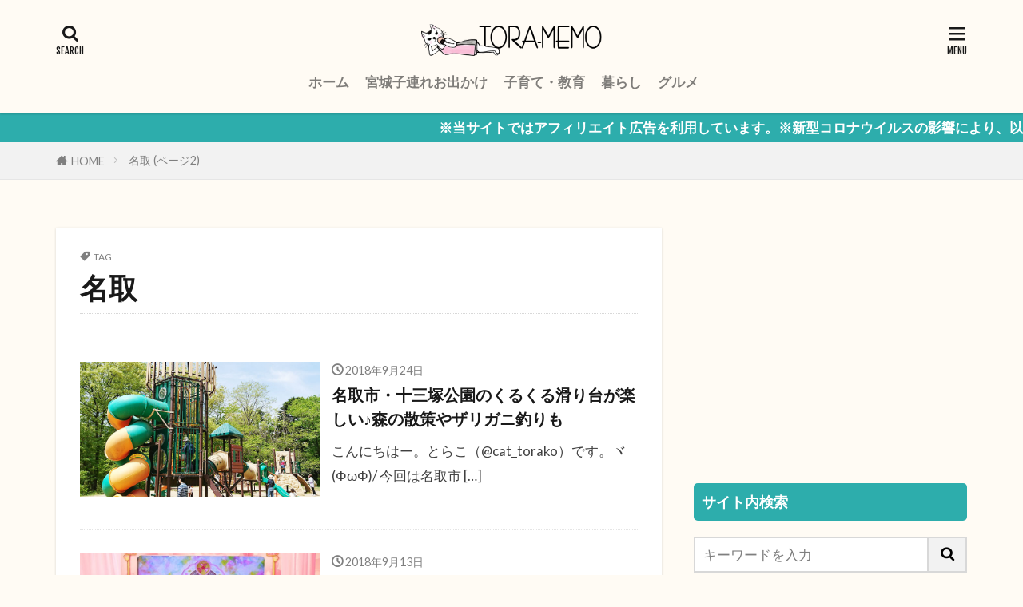

--- FILE ---
content_type: text/html; charset=UTF-8
request_url: https://tora-memo.com/tag/%E5%90%8D%E5%8F%96/page/2
body_size: 17701
content:

<!DOCTYPE html>

<html dir="ltr" lang="ja" prefix="og: https://ogp.me/ns#" prefix="og: http://ogp.me/ns#" class="t-html 
t-middle t-large-pc">

<head prefix="og: http://ogp.me/ns# fb: http://ogp.me/ns/fb# article: http://ogp.me/ns/article#">
<meta charset="UTF-8">
<title>名取 - TORA-MEMOとらめも - Page 2</title>

		<!-- All in One SEO 4.6.9.1 - aioseo.com -->
		<meta name="description" content="- Page 2" />
		<meta name="robots" content="noindex, nofollow, max-image-preview:large" />
		<link rel="canonical" href="https://tora-memo.com/tag/%e5%90%8d%e5%8f%96" />
		<link rel="prev" href="https://tora-memo.com/tag/%E5%90%8D%E5%8F%96" />
		<meta name="generator" content="All in One SEO (AIOSEO) 4.6.9.1" />
		<script type="application/ld+json" class="aioseo-schema">
			{"@context":"https:\/\/schema.org","@graph":[{"@type":"BreadcrumbList","@id":"https:\/\/tora-memo.com\/tag\/%E5%90%8D%E5%8F%96\/page\/2#breadcrumblist","itemListElement":[{"@type":"ListItem","@id":"https:\/\/tora-memo.com\/#listItem","position":1,"name":"\u5bb6","item":"https:\/\/tora-memo.com\/","nextItem":"https:\/\/tora-memo.com\/tag\/%e5%90%8d%e5%8f%96#listItem"},{"@type":"ListItem","@id":"https:\/\/tora-memo.com\/tag\/%e5%90%8d%e5%8f%96#listItem","position":2,"name":"\u540d\u53d6","previousItem":"https:\/\/tora-memo.com\/#listItem"}]},{"@type":"CollectionPage","@id":"https:\/\/tora-memo.com\/tag\/%E5%90%8D%E5%8F%96\/page\/2#collectionpage","url":"https:\/\/tora-memo.com\/tag\/%E5%90%8D%E5%8F%96\/page\/2","name":"\u540d\u53d6 - TORA-MEMO\u3068\u3089\u3081\u3082 - Page 2","description":"- Page 2","inLanguage":"ja","isPartOf":{"@id":"https:\/\/tora-memo.com\/#website"},"breadcrumb":{"@id":"https:\/\/tora-memo.com\/tag\/%E5%90%8D%E5%8F%96\/page\/2#breadcrumblist"}},{"@type":"Organization","@id":"https:\/\/tora-memo.com\/#organization","name":"TORA-MEMO\u3068\u3089\u3081\u3082","description":"\u30a2\u30e9\u30d5\u30a9\u30fc\u4e3b\u5a66\u304c\u66ae\u3089\u3057\u3084\u5b50\u80b2\u3066\u306b\u5f79\u7acb\u3064\u60c5\u5831\u3092\u304a\u5c4a\u3051|\u5bae\u57ce\u30fb\u4ed9\u5357\u304a\u3067\u304b\u3051","url":"https:\/\/tora-memo.com\/"},{"@type":"WebSite","@id":"https:\/\/tora-memo.com\/#website","url":"https:\/\/tora-memo.com\/","name":"TORA-MEMO\u3068\u3089\u3081\u3082","description":"\u30a2\u30e9\u30d5\u30a9\u30fc\u4e3b\u5a66\u304c\u66ae\u3089\u3057\u3084\u5b50\u80b2\u3066\u306b\u5f79\u7acb\u3064\u60c5\u5831\u3092\u304a\u5c4a\u3051|\u5bae\u57ce\u30fb\u4ed9\u5357\u304a\u3067\u304b\u3051","inLanguage":"ja","publisher":{"@id":"https:\/\/tora-memo.com\/#organization"}}]}
		</script>
		<!-- All in One SEO -->

		<!-- This site uses the Google Analytics by MonsterInsights plugin v9.11.1 - Using Analytics tracking - https://www.monsterinsights.com/ -->
							<script src="//www.googletagmanager.com/gtag/js?id=G-2Y8JXEB570"  data-cfasync="false" data-wpfc-render="false" type="text/javascript" async></script>
			<script data-cfasync="false" data-wpfc-render="false" type="text/javascript">
				var mi_version = '9.11.1';
				var mi_track_user = true;
				var mi_no_track_reason = '';
								var MonsterInsightsDefaultLocations = {"page_location":"https:\/\/tora-memo.com\/tag\/%E5%90%8D%E5%8F%96\/page\/2\/"};
								if ( typeof MonsterInsightsPrivacyGuardFilter === 'function' ) {
					var MonsterInsightsLocations = (typeof MonsterInsightsExcludeQuery === 'object') ? MonsterInsightsPrivacyGuardFilter( MonsterInsightsExcludeQuery ) : MonsterInsightsPrivacyGuardFilter( MonsterInsightsDefaultLocations );
				} else {
					var MonsterInsightsLocations = (typeof MonsterInsightsExcludeQuery === 'object') ? MonsterInsightsExcludeQuery : MonsterInsightsDefaultLocations;
				}

								var disableStrs = [
										'ga-disable-G-2Y8JXEB570',
									];

				/* Function to detect opted out users */
				function __gtagTrackerIsOptedOut() {
					for (var index = 0; index < disableStrs.length; index++) {
						if (document.cookie.indexOf(disableStrs[index] + '=true') > -1) {
							return true;
						}
					}

					return false;
				}

				/* Disable tracking if the opt-out cookie exists. */
				if (__gtagTrackerIsOptedOut()) {
					for (var index = 0; index < disableStrs.length; index++) {
						window[disableStrs[index]] = true;
					}
				}

				/* Opt-out function */
				function __gtagTrackerOptout() {
					for (var index = 0; index < disableStrs.length; index++) {
						document.cookie = disableStrs[index] + '=true; expires=Thu, 31 Dec 2099 23:59:59 UTC; path=/';
						window[disableStrs[index]] = true;
					}
				}

				if ('undefined' === typeof gaOptout) {
					function gaOptout() {
						__gtagTrackerOptout();
					}
				}
								window.dataLayer = window.dataLayer || [];

				window.MonsterInsightsDualTracker = {
					helpers: {},
					trackers: {},
				};
				if (mi_track_user) {
					function __gtagDataLayer() {
						dataLayer.push(arguments);
					}

					function __gtagTracker(type, name, parameters) {
						if (!parameters) {
							parameters = {};
						}

						if (parameters.send_to) {
							__gtagDataLayer.apply(null, arguments);
							return;
						}

						if (type === 'event') {
														parameters.send_to = monsterinsights_frontend.v4_id;
							var hookName = name;
							if (typeof parameters['event_category'] !== 'undefined') {
								hookName = parameters['event_category'] + ':' + name;
							}

							if (typeof MonsterInsightsDualTracker.trackers[hookName] !== 'undefined') {
								MonsterInsightsDualTracker.trackers[hookName](parameters);
							} else {
								__gtagDataLayer('event', name, parameters);
							}
							
						} else {
							__gtagDataLayer.apply(null, arguments);
						}
					}

					__gtagTracker('js', new Date());
					__gtagTracker('set', {
						'developer_id.dZGIzZG': true,
											});
					if ( MonsterInsightsLocations.page_location ) {
						__gtagTracker('set', MonsterInsightsLocations);
					}
										__gtagTracker('config', 'G-2Y8JXEB570', {"forceSSL":"true","link_attribution":"true"} );
										window.gtag = __gtagTracker;										(function () {
						/* https://developers.google.com/analytics/devguides/collection/analyticsjs/ */
						/* ga and __gaTracker compatibility shim. */
						var noopfn = function () {
							return null;
						};
						var newtracker = function () {
							return new Tracker();
						};
						var Tracker = function () {
							return null;
						};
						var p = Tracker.prototype;
						p.get = noopfn;
						p.set = noopfn;
						p.send = function () {
							var args = Array.prototype.slice.call(arguments);
							args.unshift('send');
							__gaTracker.apply(null, args);
						};
						var __gaTracker = function () {
							var len = arguments.length;
							if (len === 0) {
								return;
							}
							var f = arguments[len - 1];
							if (typeof f !== 'object' || f === null || typeof f.hitCallback !== 'function') {
								if ('send' === arguments[0]) {
									var hitConverted, hitObject = false, action;
									if ('event' === arguments[1]) {
										if ('undefined' !== typeof arguments[3]) {
											hitObject = {
												'eventAction': arguments[3],
												'eventCategory': arguments[2],
												'eventLabel': arguments[4],
												'value': arguments[5] ? arguments[5] : 1,
											}
										}
									}
									if ('pageview' === arguments[1]) {
										if ('undefined' !== typeof arguments[2]) {
											hitObject = {
												'eventAction': 'page_view',
												'page_path': arguments[2],
											}
										}
									}
									if (typeof arguments[2] === 'object') {
										hitObject = arguments[2];
									}
									if (typeof arguments[5] === 'object') {
										Object.assign(hitObject, arguments[5]);
									}
									if ('undefined' !== typeof arguments[1].hitType) {
										hitObject = arguments[1];
										if ('pageview' === hitObject.hitType) {
											hitObject.eventAction = 'page_view';
										}
									}
									if (hitObject) {
										action = 'timing' === arguments[1].hitType ? 'timing_complete' : hitObject.eventAction;
										hitConverted = mapArgs(hitObject);
										__gtagTracker('event', action, hitConverted);
									}
								}
								return;
							}

							function mapArgs(args) {
								var arg, hit = {};
								var gaMap = {
									'eventCategory': 'event_category',
									'eventAction': 'event_action',
									'eventLabel': 'event_label',
									'eventValue': 'event_value',
									'nonInteraction': 'non_interaction',
									'timingCategory': 'event_category',
									'timingVar': 'name',
									'timingValue': 'value',
									'timingLabel': 'event_label',
									'page': 'page_path',
									'location': 'page_location',
									'title': 'page_title',
									'referrer' : 'page_referrer',
								};
								for (arg in args) {
																		if (!(!args.hasOwnProperty(arg) || !gaMap.hasOwnProperty(arg))) {
										hit[gaMap[arg]] = args[arg];
									} else {
										hit[arg] = args[arg];
									}
								}
								return hit;
							}

							try {
								f.hitCallback();
							} catch (ex) {
							}
						};
						__gaTracker.create = newtracker;
						__gaTracker.getByName = newtracker;
						__gaTracker.getAll = function () {
							return [];
						};
						__gaTracker.remove = noopfn;
						__gaTracker.loaded = true;
						window['__gaTracker'] = __gaTracker;
					})();
									} else {
										console.log("");
					(function () {
						function __gtagTracker() {
							return null;
						}

						window['__gtagTracker'] = __gtagTracker;
						window['gtag'] = __gtagTracker;
					})();
									}
			</script>
							<!-- / Google Analytics by MonsterInsights -->
		<link rel='stylesheet' id='dashicons-css'  href='https://tora-memo.com/wp-includes/css/dashicons.min.css?ver=5.8.12' type='text/css' media='all' />
<link rel='stylesheet' id='thickbox-css'  href='https://tora-memo.com/wp-includes/js/thickbox/thickbox.css?ver=5.8.12' type='text/css' media='all' />
<link rel='stylesheet' id='wp-block-library-css'  href='https://tora-memo.com/wp-includes/css/dist/block-library/style.min.css?ver=5.8.12' type='text/css' media='all' />
<style id='rinkerg-gutenberg-rinker-style-inline-css' type='text/css'>
.wp-block-create-block-block{background-color:#21759b;color:#fff;padding:2px}

</style>
<link rel='stylesheet' id='yyi_rinker_stylesheet-css'  href='https://tora-memo.com/wp-content/plugins/yyi-rinker/css/style.css?v=1.11.1&#038;ver=5.8.12' type='text/css' media='all' />
<script src='https://tora-memo.com/wp-includes/js/jquery/jquery.min.js?ver=3.6.0' id='jquery-core-js'></script>
<script src='https://tora-memo.com/wp-includes/js/jquery/jquery-migrate.min.js?ver=3.3.2' id='jquery-migrate-js'></script>
<script src='https://tora-memo.com/wp-content/plugins/google-analytics-for-wordpress/assets/js/frontend-gtag.js?ver=9.11.1' id='monsterinsights-frontend-script-js'></script>
<script data-cfasync="false" data-wpfc-render="false" type="text/javascript" id='monsterinsights-frontend-script-js-extra'>/* <![CDATA[ */
var monsterinsights_frontend = {"js_events_tracking":"true","download_extensions":"doc,pdf,ppt,zip,xls,docx,pptx,xlsx","inbound_paths":"[{\"path\":\"\\\/go\\\/\",\"label\":\"affiliate\"},{\"path\":\"\\\/recommend\\\/\",\"label\":\"affiliate\"}]","home_url":"https:\/\/tora-memo.com","hash_tracking":"false","v4_id":"G-2Y8JXEB570"};/* ]]> */
</script>
<script src='https://tora-memo.com/wp-content/plugins/yyi-rinker/js/event-tracking.js?v=1.11.1' id='yyi_rinker_event_tracking_script-js'></script>
<link rel="https://api.w.org/" href="https://tora-memo.com/wp-json/" /><link rel="alternate" type="application/json" href="https://tora-memo.com/wp-json/wp/v2/tags/44" /><script type="text/javascript" language="javascript">
    var vc_pid = "886161021";
</script><script type="text/javascript" src="//aml.valuecommerce.com/vcdal.js" async></script><style>
.yyi-rinker-images {
    display: flex;
    justify-content: center;
    align-items: center;
    position: relative;

}
div.yyi-rinker-image img.yyi-rinker-main-img.hidden {
    display: none;
}

.yyi-rinker-images-arrow {
    cursor: pointer;
    position: absolute;
    top: 50%;
    display: block;
    margin-top: -11px;
    opacity: 0.6;
    width: 22px;
}

.yyi-rinker-images-arrow-left{
    left: -10px;
}
.yyi-rinker-images-arrow-right{
    right: -10px;
}

.yyi-rinker-images-arrow-left.hidden {
    display: none;
}

.yyi-rinker-images-arrow-right.hidden {
    display: none;
}
div.yyi-rinker-contents.yyi-rinker-design-tate  div.yyi-rinker-box{
    flex-direction: column;
}

div.yyi-rinker-contents.yyi-rinker-design-slim div.yyi-rinker-box .yyi-rinker-links {
    flex-direction: column;
}

div.yyi-rinker-contents.yyi-rinker-design-slim div.yyi-rinker-info {
    width: 100%;
}

div.yyi-rinker-contents.yyi-rinker-design-slim .yyi-rinker-title {
    text-align: center;
}

div.yyi-rinker-contents.yyi-rinker-design-slim .yyi-rinker-links {
    text-align: center;
}
div.yyi-rinker-contents.yyi-rinker-design-slim .yyi-rinker-image {
    margin: auto;
}

div.yyi-rinker-contents.yyi-rinker-design-slim div.yyi-rinker-info ul.yyi-rinker-links li {
	align-self: stretch;
}
div.yyi-rinker-contents.yyi-rinker-design-slim div.yyi-rinker-box div.yyi-rinker-info {
	padding: 0;
}
div.yyi-rinker-contents.yyi-rinker-design-slim div.yyi-rinker-box {
	flex-direction: column;
	padding: 14px 5px 0;
}

.yyi-rinker-design-slim div.yyi-rinker-box div.yyi-rinker-info {
	text-align: center;
}

.yyi-rinker-design-slim div.price-box span.price {
	display: block;
}

div.yyi-rinker-contents.yyi-rinker-design-slim div.yyi-rinker-info div.yyi-rinker-title a{
	font-size:16px;
}

div.yyi-rinker-contents.yyi-rinker-design-slim ul.yyi-rinker-links li.amazonkindlelink:before,  div.yyi-rinker-contents.yyi-rinker-design-slim ul.yyi-rinker-links li.amazonlink:before,  div.yyi-rinker-contents.yyi-rinker-design-slim ul.yyi-rinker-links li.rakutenlink:before, div.yyi-rinker-contents.yyi-rinker-design-slim ul.yyi-rinker-links li.yahoolink:before, div.yyi-rinker-contents.yyi-rinker-design-slim ul.yyi-rinker-links li.mercarilink:before {
	font-size:12px;
}

div.yyi-rinker-contents.yyi-rinker-design-slim ul.yyi-rinker-links li a {
	font-size: 13px;
}
.entry-content ul.yyi-rinker-links li {
	padding: 0;
}

div.yyi-rinker-contents .yyi-rinker-attention.attention_desing_right_ribbon {
    width: 89px;
    height: 91px;
    position: absolute;
    top: -1px;
    right: -1px;
    left: auto;
    overflow: hidden;
}

div.yyi-rinker-contents .yyi-rinker-attention.attention_desing_right_ribbon span {
    display: inline-block;
    width: 146px;
    position: absolute;
    padding: 4px 0;
    left: -13px;
    top: 12px;
    text-align: center;
    font-size: 12px;
    line-height: 24px;
    -webkit-transform: rotate(45deg);
    transform: rotate(45deg);
    box-shadow: 0 1px 3px rgba(0, 0, 0, 0.2);
}

div.yyi-rinker-contents .yyi-rinker-attention.attention_desing_right_ribbon {
    background: none;
}
.yyi-rinker-attention.attention_desing_right_ribbon .yyi-rinker-attention-after,
.yyi-rinker-attention.attention_desing_right_ribbon .yyi-rinker-attention-before{
display:none;
}
div.yyi-rinker-use-right_ribbon div.yyi-rinker-title {
    margin-right: 2rem;
}

				</style><link rel="alternate" type="application/rss+xml" title="TORA-MEMOとらめも &raquo; フィード" href="https://tora-memo.com/feed" />
<link rel="alternate" type="application/rss+xml" title="TORA-MEMOとらめも &raquo; コメントフィード" href="https://tora-memo.com/comments/feed" />
<link class="css-async" rel href="https://tora-memo.com/wp-content/themes/the-thor/css/icon.min.css">
<link class="css-async" rel href="https://fonts.googleapis.com/css?family=Lato:100,300,400,700,900">
<link class="css-async" rel href="https://fonts.googleapis.com/css?family=Fjalla+One">
<link class="css-async" rel href="https://fonts.googleapis.com/css?family=Noto+Sans+JP:100,200,300,400,500,600,700,800,900">
<link rel="stylesheet" href="https://tora-memo.com/wp-content/themes/the-thor/style.min.css">
<link class="css-async" rel href="https://tora-memo.com/wp-content/themes/the-thor-child/style-user.css?1577564861">
<link rel="manifest" href="https://tora-memo.com/wp-content/themes/the-thor/js/manifest.json">
<link rel="prev" href="https://tora-memo.com/tag/%E5%90%8D%E5%8F%96/" />
<script src="https://ajax.googleapis.com/ajax/libs/jquery/1.12.4/jquery.min.js"></script>
<meta http-equiv="X-UA-Compatible" content="IE=edge">
<meta name="viewport" content="width=device-width, initial-scale=1, viewport-fit=cover"/>
<style>
.widget.widget_nav_menu ul.menu{border-color: rgba(45,173,172,0.15);}.widget.widget_nav_menu ul.menu li{border-color: rgba(45,173,172,0.75);}.widget.widget_nav_menu ul.menu .sub-menu li{border-color: rgba(45,173,172,0.15);}.widget.widget_nav_menu ul.menu .sub-menu li .sub-menu li:first-child{border-color: rgba(45,173,172,0.15);}.widget.widget_nav_menu ul.menu li a:hover{background-color: rgba(45,173,172,0.75);}.widget.widget_nav_menu ul.menu .current-menu-item > a{background-color: rgba(45,173,172,0.75);}.widget.widget_nav_menu ul.menu li .sub-menu li a:before {color:#2dadac;}.widget.widget_nav_menu ul.menu li a{background-color:#2dadac;}.widget.widget_nav_menu ul.menu .sub-menu a:hover{color:#2dadac;}.widget.widget_nav_menu ul.menu .sub-menu .current-menu-item a{color:#2dadac;}.widget.widget_categories ul{border-color: rgba(45,173,172,0.15);}.widget.widget_categories ul li{border-color: rgba(45,173,172,0.75);}.widget.widget_categories ul .children li{border-color: rgba(45,173,172,0.15);}.widget.widget_categories ul .children li .children li:first-child{border-color: rgba(45,173,172,0.15);}.widget.widget_categories ul li a:hover{background-color: rgba(45,173,172,0.75);}.widget.widget_categories ul .current-menu-item > a{background-color: rgba(45,173,172,0.75);}.widget.widget_categories ul li .children li a:before {color:#2dadac;}.widget.widget_categories ul li a{background-color:#2dadac;}.widget.widget_categories ul .children a:hover{color:#2dadac;}.widget.widget_categories ul .children .current-menu-item a{color:#2dadac;}.widgetSearch__input:hover{border-color:#2dadac;}.widgetCatTitle{background-color:#2dadac;}.widgetCatTitle__inner{background-color:#2dadac;}.widgetSearch__submit:hover{background-color:#2dadac;}.widgetProfile__sns{background-color:#2dadac;}.widget.widget_calendar .calendar_wrap tbody a:hover{background-color:#2dadac;}.widget ul li a:hover{color:#2dadac;}.widget.widget_rss .rsswidget:hover{color:#2dadac;}.widget.widget_tag_cloud a:hover{background-color:#2dadac;}.widget select:hover{border-color:#2dadac;}.widgetSearch__checkLabel:hover:after{border-color:#2dadac;}.widgetSearch__check:checked .widgetSearch__checkLabel:before, .widgetSearch__check:checked + .widgetSearch__checkLabel:before{border-color:#2dadac;}.widgetTab__item.current{border-top-color:#2dadac;}.widgetTab__item:hover{border-top-color:#2dadac;}.searchHead__title{background-color:#2dadac;}.searchHead__submit:hover{color:#2dadac;}.menuBtn__close:hover{color:#2dadac;}.menuBtn__link:hover{color:#2dadac;}@media only screen and (min-width: 992px){.menuBtn__link {background-color:#2dadac;}}.t-headerCenter .menuBtn__link:hover{color:#2dadac;}.searchBtn__close:hover{color:#2dadac;}.searchBtn__link:hover{color:#2dadac;}.breadcrumb__item a:hover{color:#2dadac;}.pager__item{color:#2dadac;}.pager__item:hover, .pager__item-current{background-color:#2dadac; color:#fff;}.page-numbers{color:#2dadac;}.page-numbers:hover, .page-numbers.current{background-color:#2dadac; color:#fff;}.pagePager__item{color:#2dadac;}.pagePager__item:hover, .pagePager__item-current{background-color:#2dadac; color:#fff;}.heading a:hover{color:#2dadac;}.eyecatch__cat{background-color:#2dadac;}.the__category{background-color:#2dadac;}.dateList__item a:hover{color:#2dadac;}.controllerFooter__item:last-child{background-color:#2dadac;}.controllerFooter__close{background-color:#2dadac;}.bottomFooter__topBtn{background-color:#2dadac;}.mask-color{background-color:#2dadac;}.mask-colorgray{background-color:#2dadac;}.pickup3__item{background-color:#2dadac;}.categoryBox__title{color:#2dadac;}.comments__list .comment-meta{background-color:#2dadac;}.comment-respond .submit{background-color:#2dadac;}.prevNext__pop{background-color:#2dadac;}.swiper-pagination-bullet-active{background-color:#2dadac;}.swiper-slider .swiper-button-next, .swiper-slider .swiper-container-rtl .swiper-button-prev, .swiper-slider .swiper-button-prev, .swiper-slider .swiper-container-rtl .swiper-button-next	{background-color:#2dadac;}body{background:#fffbf4;}.infoHead{background-color:#2dadac;}.l-header{background-color:#fffbf4;}.globalNavi::before{background: -webkit-gradient(linear,left top,right top,color-stop(0%,rgba(255,255,255,0)),color-stop(100%,#fffbf4));}.snsFooter{background-color:#2dadac}.widget-main .heading.heading-widget{background-color:#2dadac}.widget-main .heading.heading-widgetsimple{background-color:#2dadac}.widget-main .heading.heading-widgetsimplewide{background-color:#2dadac}.widget-main .heading.heading-widgetwide{background-color:#2dadac}.widget-main .heading.heading-widgetbottom:before{border-color:#2dadac}.widget-main .heading.heading-widgetborder{border-color:#2dadac}.widget-main .heading.heading-widgetborder::before,.widget-main .heading.heading-widgetborder::after{background-color:#2dadac}.widget-side .heading.heading-widget{background-color:#2dadac}.widget-side .heading.heading-widgetsimple{background-color:#2dadac}.widget-side .heading.heading-widgetsimplewide{background-color:#2dadac}.widget-side .heading.heading-widgetwide{background-color:#2dadac}.widget-side .heading.heading-widgetbottom:before{border-color:#2dadac}.widget-side .heading.heading-widgetborder{border-color:#2dadac}.widget-side .heading.heading-widgetborder::before,.widget-side .heading.heading-widgetborder::after{background-color:#2dadac}.widget-foot .heading.heading-widget{background-color:#2dadac}.widget-foot .heading.heading-widgetsimple{background-color:#2dadac}.widget-foot .heading.heading-widgetsimplewide{background-color:#2dadac}.widget-foot .heading.heading-widgetwide{background-color:#2dadac}.widget-foot .heading.heading-widgetbottom:before{border-color:#2dadac}.widget-foot .heading.heading-widgetborder{border-color:#2dadac}.widget-foot .heading.heading-widgetborder::before,.widget-foot .heading.heading-widgetborder::after{background-color:#2dadac}.widget-menu .heading.heading-widget{background-color:#2dadac}.widget-menu .heading.heading-widgetsimple{background-color:#2dadac}.widget-menu .heading.heading-widgetsimplewide{background-color:#2dadac}.widget-menu .heading.heading-widgetwide{background-color:#2dadac}.widget-menu .heading.heading-widgetbottom:before{border-color:#2dadac}.widget-menu .heading.heading-widgetborder{border-color:#2dadac}.widget-menu .heading.heading-widgetborder::before,.widget-menu .heading.heading-widgetborder::after{background-color:#2dadac}@media only screen and (min-width: 768px){.swiper-slider {height: 600px;}}.still.still-movie .still__box{background-image:url();}@media only screen and (min-width: 768px){.still.still-movie .still__box{background-image:url();}}.rankingBox__bg{background-color:#2dadac}.commonCtr__bg.mask.mask-color{background-color:#2dadac}.the__ribbon{background-color:#bc3531}.the__ribbon:after{border-left-color:#bc3531; border-right-color:#bc3531}.eyecatch__link.eyecatch__link-mask:hover::after{content: "READ MORE";}.eyecatch__link.eyecatch__link-maskzoom:hover::after{content: "READ MORE";}.eyecatch__link.eyecatch__link-maskzoomrotate:hover::after{content: "READ MORE";}.content .balloon .balloon__img-left div {background-image:url("https://tora-memo.com/wp-content/uploads/2019/03/PWA72.png");}.content .balloon .balloon__img-right div {background-image:url("https://tora-memo.com/wp-content/uploads/2019/08/torako-child-icon2.png");}.cc-ft1{color:#a0a0a0;}.cc-hv1:hover{color:#a0a0a0;}.cc-bg1{background-color:#a0a0a0;}.cc-br1{border-color:#a0a0a0;}.cc-ft49{color:#ee87b4;}.cc-hv49:hover{color:#ee87b4;}.cc-bg49{background-color:#ee87b4;}.cc-br49{border-color:#ee87b4;}.cc-ft102{color:#ee87b4;}.cc-hv102:hover{color:#ee87b4;}.cc-bg102{background-color:#ee87b4;}.cc-br102{border-color:#ee87b4;}.cc-ft56{color:#ee87b4;}.cc-hv56:hover{color:#ee87b4;}.cc-bg56{background-color:#ee87b4;}.cc-br56{border-color:#ee87b4;}.cc-ft40{color:#ee87b4;}.cc-hv40:hover{color:#ee87b4;}.cc-bg40{background-color:#ee87b4;}.cc-br40{border-color:#ee87b4;}.cc-ft2{color:#796baf;}.cc-hv2:hover{color:#796baf;}.cc-bg2{background-color:#796baf;}.cc-br2{border-color:#796baf;}.cc-ft74{color:#e8ac51;}.cc-hv74:hover{color:#e8ac51;}.cc-bg74{background-color:#e8ac51;}.cc-br74{border-color:#e8ac51;}.postcta-bg{background-color:#3970a2}.content .afTagBox__btnDetail{background-color:#2dadac;}.widget .widgetAfTag__btnDetail{background-color:#2dadac;}.content .afTagBox__btnAf{background-color:#2dadac;}.widget .widgetAfTag__btnAf{background-color:#2dadac;}.content a{color:#2dadac;}.phrase a{color:#2dadac;}.content .sitemap li a:hover{color:#2dadac;}.content h2 a:hover,.content h3 a:hover,.content h4 a:hover,.content h5 a:hover{color:#2dadac;}.content ul.menu li a:hover{color:#2dadac;}.content .es-LiconBox:before{background-color:#a83f3f;}.content .es-LiconCircle:before{background-color:#a83f3f;}.content .es-BTiconBox:before{background-color:#a83f3f;}.content .es-BTiconCircle:before{background-color:#a83f3f;}.content .es-BiconObi{border-color:#a83f3f;}.content .es-BiconCorner:before{background-color:#a83f3f;}.content .es-BiconCircle:before{background-color:#a83f3f;}.content .es-BmarkHatena::before{background-color:#005293;}.content .es-BmarkExcl::before{background-color:#b60105;}.content .es-BmarkQ::before{background-color:#005293;}.content .es-BmarkQ::after{border-top-color:#005293;}.content .es-BmarkA::before{color:#b60105;}.content .es-BsubTradi::before{color:#ffffff;background-color:#2dadac;border-color:#2dadac;}.btn__link-primary{color:#ffffff; background-color:#dd3333;}.content .btn__link-primary{color:#ffffff; background-color:#dd3333;}.searchBtn__contentInner .btn__link-search{color:#ffffff; background-color:#dd3333;}.btn__link-secondary{color:#ffffff; background-color:#1e73be;}.content .btn__link-secondary{color:#ffffff; background-color:#1e73be;}.btn__link-search{color:#ffffff; background-color:#1e73be;}.btn__link-normal{color:#dd9933;}.content .btn__link-normal{color:#dd9933;}.btn__link-normal:hover{background-color:#dd9933;}.content .btn__link-normal:hover{background-color:#dd9933;}.comments__list .comment-reply-link{color:#dd9933;}.comments__list .comment-reply-link:hover{background-color:#dd9933;}@media only screen and (min-width: 992px){.subNavi__link-pickup{color:#dd9933;}}@media only screen and (min-width: 992px){.subNavi__link-pickup:hover{background-color:#dd9933;}}.partsH2-27 h2{color:#ffffff; background-color:#2dadac;}.partsH2-27 h2::before{border-top-color:#1a3654; border-left-color:#1a3654;}.partsH2-27 h2::after{border-top-color:#1a3654; border-right-color:#1a3654;}.partsH3-7 h3{color:#2dadac;}.partsH3-7 h3::after{background: repeating-linear-gradient(-45deg, #2dadac, #2dadac 2px, #f2f2f2 2px, #f2f2f2 4px);}.partsH4-4 h4{color:#191919;}.partsH4-4 h4::before{border-color:#2dadac;}.partsH4-4 h4::after{border-color:#d8d8d8;}.partsH5-13 h5{color:#191919; border-left-color:#2dadac; border-bottom-color:#d8d8d8;}.content ul > li::before{color:#2dadac;}.content ul{color:#191919;}.content ol > li::before{color:#2dadac; border-color:#2dadac;}.content ol > li > ol > li::before{background-color:#2dadac; border-color:#2dadac;}.content ol > li > ol > li > ol > li::before{color:#2dadac; border-color:#2dadac;}.content ol{color:#191919;}.content .balloon .balloon__text{color:#191919; background-color:#f2f2f2;}.content .balloon .balloon__text-left:before{border-left-color:#f2f2f2;}.content .balloon .balloon__text-right:before{border-right-color:#f2f2f2;}.content .balloon-boder .balloon__text{color:#191919; background-color:#ffffff;  border-color:#d8d8d8;}.content .balloon-boder .balloon__text-left:before{border-left-color:#d8d8d8;}.content .balloon-boder .balloon__text-left:after{border-left-color:#ffffff;}.content .balloon-boder .balloon__text-right:before{border-right-color:#d8d8d8;}.content .balloon-boder .balloon__text-right:after{border-right-color:#ffffff;}.content blockquote{color:#191919; background-color:#f2f2f2;}.content blockquote::before{color:#d8d8d8;}.content table{color:#191919; border-top-color:#E5E5E5; border-left-color:#E5E5E5;}.content table th{background:#7f7f7f; color:#ffffff; ;border-right-color:#E5E5E5; border-bottom-color:#E5E5E5;}.content table td{background:#ffffff; ;border-right-color:#E5E5E5; border-bottom-color:#E5E5E5;}.content table tr:nth-child(odd) td{background-color:#f2f2f2;}
</style>
<link rel="icon" href="https://tora-memo.com/wp-content/uploads/2019/03/cropped-torako-icon3-1-32x32.png" sizes="32x32" />
<link rel="icon" href="https://tora-memo.com/wp-content/uploads/2019/03/cropped-torako-icon3-1-192x192.png" sizes="192x192" />
<link rel="apple-touch-icon" href="https://tora-memo.com/wp-content/uploads/2019/03/cropped-torako-icon3-1-180x180.png" />
<meta name="msapplication-TileImage" content="https://tora-memo.com/wp-content/uploads/2019/03/cropped-torako-icon3-1-270x270.png" />
		<style type="text/css" id="wp-custom-css">
			/************************************************************/
/*LION系スタイル継承
/************************************************************/

/*枠線ボックス*/
.content .borderBox{
	border:1px solid #E5E5E5;
	padding:20px;
	margin-top:2rem;
}

/*二重線ボックス*/
.content .border2Box{
	border:4px double #E5E5E5;
	padding:20px;
	margin-top:2rem;
}

/*背景ボックス*/
.content .bgBox{
	background:#F2F2F2;
	padding:20px;
	margin-top:2rem;
}

/*ペーパーボックス*/
.content .paperBox {
	position: relative;
	padding:20px;
	margin-top:2rem;
	background-color: #F2F2F2;
}
.content .paperBox::after {
	content: "";
	position: absolute;
	bottom: 0;
	right: 0;
	border-color: #D8D8D8 #ffffff #ffffff #D8D8D8;
	border-style: solid;
	border-width: 0 0 20px 20px;
}

/*太文字ボックス*/
.content .boldBox{
	border:3px solid #191919;
	padding:20px;
	margin-top:2rem;
	font-weight:700;
}

/*括弧ボックス*/
.content .bracketsBox{
	position:relative;
	padding:20px;
	margin-top:2rem;
}
.content .bracketsBox:before,
.content .bracketsBox:after {
	display: inline-block;
	position: absolute;
	width: 20px;
	height: 30px;
	content: "";
}
.content .bracketsBox:before {
	top: 0;
	left: 0;
	border-top: solid 1px #191919;
	border-left: solid 1px #191919;
}
.content .bracketsBox:after {
	right: 0;
	bottom: 0;
	border-right: solid 1px #191919;
	border-bottom: solid 1px #191919;
}

/*はてなボックス*/
/*ビックリボックス*/
.content .questionBox,
.content .exclamationBox{
	position:relative;
	margin-top:2rem;
	padding:20px 20px 20px 70px;
}
.content .questionBox{background-color: #D9EFF7;}
.content .exclamationBox{background-color: #F6E1DF;}
.content .questionBox::before,
.content .exclamationBox::before{
	position:absolute;
	top:20px;
	left:20px;
	font-size:2rem;
	font-weight:700;
	color: #ffffff;
	text-align: center;
	vertical-align: middle;
	width: 30px;
	height: 30px;
	line-height: 30px;
	border-radius: 50%;
}
.content .questionBox::before{content: "?";background: #0096c8;}
.content .exclamationBox::before{content: "!";background: #c53929;}

/*ポイントボックス*/
.content .pointBox {
	position: relative;
	border: 2px solid #c53929;
	border-radius: 5px;
	padding:20px;
	margin-top:2rem;
}
.content .pointBox::before {
	content: "POINT";
	position: absolute;
	top: -15px;
	left: 15px;
	font-size: 1.6rem;
	font-weight: 700;
	background-color: #ffffff;
	color: #c53929;
	padding: 0 10px;
}

/*イエローマーカー*/
.content .markerYellow{background: linear-gradient(transparent 60%, #ffffbc 60%);}
/*ピンクマーカー*/
.content .markerPink{background: linear-gradient(transparent 60%, #FFDFEF 60%);}
/*ブルーマーカー*/
.content .markerBlue{background: linear-gradient(transparent 60%, #cce5ff 60%);}

/*注釈*/
.content .asterisk{
	display: block;
	font-size: 1.3rem;
	color: #7F7F7F;
}

/*見出しのフォントサイズ*/
.content h2{font-size: 2.1rem;}
.content h3{font-size: 1.8rem;}
.content h4{font-size: 1.6rem;}

/*****スマホ表示時のフォント調整*****/
@media screen and (max-width:750px) {
	.content h2{
		font-size: 1.8rem;
	}
		.content h3{
		font-size: 1.6rem;
	}
}

/*目次*/
.content .outline {
border: 3px solid #2DADAC;/*外枠色*/
padding: 10px 0 10px;
background:#fffef6;/*背景色*/
}

.content li ul li .outline__number{
font-weight:bold;
background:transparent;
color:#cfcfcf;/*h3数字文字色*/
width:auto;
}

.content .outline__number{
width:1.8em;
height:1.8em;
padding:0;
line-height:1.8em;
text-align:center;
background:#2DADAC;/*数字背景*/
color:#fff;
border-radius:50%;
}

.content .outline__link {
display: block;
color:#777;/*文字色*/
}

.content .outline__link:hover {
color:#cfcfcf;/*ホバー色*/
}

.outline__title {
color: #2DADAC;/*目次アイコン色*/
font-weight: 700;
width:100%;
padding: 0px 0px 0px 20px;
}

.content .outline__switch{
right:1.5rem;
top:10px;
}

.content .outline__toggle:checked + .outline__switch::before {
content: "［ ▲ CLOSE］"; /*「閉じる」マーク*/
}

.content .outline__toggle:checked + .outline__switch + .outline__list {
margin-top: 1rem;
}

.content .outline__switch::before {
content: "［ ▼ OPEN ］"; /*「開く」マーク*/
border: 0;
color:#999; 
}

.content .outline__switch + .outline__list {
background: transparent;
}

.content .outline__switch + ul.outline__list {
margin-left:0;
margin-right:0;
border-top:2px dotted #cfcfcf; /*「目次」下の点線*/
}

.content .outline__switch + .outline__list-2 li:first-child{
margin-top:1.0em;
}

.content .outline__switch + .outline__list-2 li ul li:first-child{
margin-top:0.5em;
}

.outline__list-2 > li > a{
font-weight:700;
}

.outline__title:before{
font-family: "icomoon";
content: "\e92f";
margin-right:5px;
}

@media only screen and (min-width: 992px){
.outline__list-2 > li > a{
font-weight:700;
}

.content .outline {
width:90%;
margin:3rem 5%;
}
}

@media only screen and (max-width: 991px){
.content .outline {
width:100%;
margin:3rem 0;
}
}


/*メインビジュアルの文字*/
h2.heading.heading-slider {
font-size: 1.5rem;
}
@media only screen and (min-width: 768px){
h2.heading.heading-slider {
font-size: 3rem;
}}

h2.heading.heading-secondary {
font-size: 1.4rem;
}
@media only screen and (min-width: 768px){
h2.heading.heading-secondary {
font-size: 1.7rem;
}}

/*You Tubeレスポンシブ*/
.movie-wrap {
     position: relative;
     padding-bottom: 56.25%; /*アスペクト比 16:9の場合の縦幅*/
     height: 0;
     overflow: hidden;
}
 
.movie-wrap iframe {
     position: absolute;
     top: 0;
     left: 0;
     width: 100%;
     height: 100%;
}		</style>
		<!– Global site tag (gtag.js) – Google Analytics –>
<script async src='https://www.googletagmanager.com/gtag/js?id=UA-111717607-2'></script>
<script>
    window.dataLayer = window.dataLayer || [];
    function gtag(){dataLayer.push(arguments);}
    gtag('js', new Date());
    gtag('config', 'UA-111717607-2');
    
</script>
<!– /Global site tag (gtag.js) – Google Analytics –>
<style id="wpforms-css-vars-root">
				:root {
					--wpforms-field-border-radius: 3px;
--wpforms-field-border-style: solid;
--wpforms-field-border-size: 1px;
--wpforms-field-background-color: #ffffff;
--wpforms-field-border-color: rgba( 0, 0, 0, 0.25 );
--wpforms-field-border-color-spare: rgba( 0, 0, 0, 0.25 );
--wpforms-field-text-color: rgba( 0, 0, 0, 0.7 );
--wpforms-field-menu-color: #ffffff;
--wpforms-label-color: rgba( 0, 0, 0, 0.85 );
--wpforms-label-sublabel-color: rgba( 0, 0, 0, 0.55 );
--wpforms-label-error-color: #d63637;
--wpforms-button-border-radius: 3px;
--wpforms-button-border-style: none;
--wpforms-button-border-size: 1px;
--wpforms-button-background-color: #066aab;
--wpforms-button-border-color: #066aab;
--wpforms-button-text-color: #ffffff;
--wpforms-page-break-color: #066aab;
--wpforms-background-image: none;
--wpforms-background-position: center center;
--wpforms-background-repeat: no-repeat;
--wpforms-background-size: cover;
--wpforms-background-width: 100px;
--wpforms-background-height: 100px;
--wpforms-background-color: rgba( 0, 0, 0, 0 );
--wpforms-background-url: none;
--wpforms-container-padding: 0px;
--wpforms-container-border-style: none;
--wpforms-container-border-width: 1px;
--wpforms-container-border-color: #000000;
--wpforms-container-border-radius: 3px;
--wpforms-field-size-input-height: 43px;
--wpforms-field-size-input-spacing: 15px;
--wpforms-field-size-font-size: 16px;
--wpforms-field-size-line-height: 19px;
--wpforms-field-size-padding-h: 14px;
--wpforms-field-size-checkbox-size: 16px;
--wpforms-field-size-sublabel-spacing: 5px;
--wpforms-field-size-icon-size: 1;
--wpforms-label-size-font-size: 16px;
--wpforms-label-size-line-height: 19px;
--wpforms-label-size-sublabel-font-size: 14px;
--wpforms-label-size-sublabel-line-height: 17px;
--wpforms-button-size-font-size: 17px;
--wpforms-button-size-height: 41px;
--wpforms-button-size-padding-h: 15px;
--wpforms-button-size-margin-top: 10px;
--wpforms-container-shadow-size-box-shadow: none;

				}
			</style><meta property="og:site_name" content="TORA-MEMOとらめも" />
<meta property="og:type" content="website" />
<meta property="og:title" content="名取 - TORA-MEMOとらめも - Page 2" />
<meta property="og:description" content="アラフォー主婦が暮らしや子育てに役立つ情報をお届け|宮城・仙南おでかけ" />
<meta property="og:url" content="https://tora-memo.com/tag/%e5%85%ac%e5%9c%92" />
<meta property="og:image" content="https://tora-memo.com/wp-content/uploads/2019/03/ogp-torako.png" />
<meta name="twitter:card" content="summary_large_image" />
<meta name="twitter:site" content="@cat_torako" />

<script type="text/javascript">
    (function(c,l,a,r,i,t,y){
        c[a]=c[a]||function(){(c[a].q=c[a].q||[]).push(arguments)};
        t=l.createElement(r);t.async=1;t.src="https://www.clarity.ms/tag/"+i;
        y=l.getElementsByTagName(r)[0];y.parentNode.insertBefore(t,y);
    })(window, document, "clarity", "script", "3vw4v2ypbr");
</script>
<script async custom-element="amp-ad" src="https://cdn.ampproject.org/v0/amp-ad-0.1.js"></script>
</head>
<body class="t-logoSp25 t-logoPc40 t-headerCenter" id="top">
    <header class="l-header l-header-shadow"> <div class="container container-header"><p class="siteTitle"><a class="siteTitle__link" href="https://tora-memo.com"><img class="siteTitle__logo" src="https://tora-memo.com/wp-content/uploads/2019/03/rogonew2.png" alt="TORA-MEMOとらめも" width="340" height="60" >  </a></p><nav class="globalNavi"><div class="globalNavi__inner"><ul class="globalNavi__list"><li id="menu-item-846" class="menu-item menu-item-type-custom menu-item-object-custom menu-item-home menu-item-846"><a href="https://tora-memo.com/">ホーム</a></li><li id="menu-item-5520" class="menu-item menu-item-type-taxonomy menu-item-object-category menu-item-5520"><a href="https://tora-memo.com/category/spot">宮城子連れお出かけ</a></li><li id="menu-item-5521" class="menu-item menu-item-type-taxonomy menu-item-object-category menu-item-5521"><a href="https://tora-memo.com/category/child">子育て・教育</a></li><li id="menu-item-5522" class="menu-item menu-item-type-taxonomy menu-item-object-category menu-item-5522"><a href="https://tora-memo.com/category/kurashi">暮らし</a></li><li id="menu-item-5523" class="menu-item menu-item-type-taxonomy menu-item-object-category menu-item-5523"><a href="https://tora-memo.com/category/food">グルメ</a></li></ul></div></nav><div class="searchBtn searchBtn-right ">  <input class="searchBtn__checkbox" id="searchBtn-checkbox" type="checkbox">  <label class="searchBtn__link searchBtn__link-text icon-search" for="searchBtn-checkbox"></label>  <label class="searchBtn__unshown" for="searchBtn-checkbox"></label>  <div class="searchBtn__content"> <div class="searchBtn__scroll"><label class="searchBtn__close" for="searchBtn-checkbox"><i class="icon-close"></i>CLOSE</label><div class="searchBtn__contentInner">  <aside class="widget">  <div class="widgetSearch"> <h3 class="heading heading-tertiary">キーワード</h3> <form class="widgetSearch__flex" method="get" action="https://tora-memo.com" target="_top">  <input class="widgetSearch__input" type="text" maxlength="50" name="s" placeholder="キーワードを入力" value="">  <button class="widgetSearch__submit icon-search" type="submit" value="search"></button></form>  </div></aside></div> </div>  </div></div><div class="menuBtn ">  <input class="menuBtn__checkbox" id="menuBtn-checkbox" type="checkbox">  <label class="menuBtn__link menuBtn__link-text icon-menu" for="menuBtn-checkbox"></label>  <label class="menuBtn__unshown" for="menuBtn-checkbox"></label>  <div class="menuBtn__content"> <div class="menuBtn__scroll"><label class="menuBtn__close" for="menuBtn-checkbox"><i class="icon-close"></i>CLOSE</label><div class="menuBtn__contentInner"><nav class="menuBtn__navi"><ul class="menuBtn__naviList"><li class="menuBtn__naviItem"><a class="menuBtn__naviLink icon-twitter" href="https://twitter.com/cat_torako"></a></li><li class="menuBtn__naviItem"><a class="menuBtn__naviLink icon-instagram" href="http://instagram.com/toramemo"></a></li> </ul></nav>  <aside class="widget widget-menu widget_categories"><h2 class="heading heading-widgetsimple">カテゴリー</h2><ul><li class="cat-item cat-item-1"><a href="https://tora-memo.com/category/info">お知らせ<span class="widgetCount">2</span></a></li><li class="cat-item cat-item-49"><a href="https://tora-memo.com/category/food" title="主に宮城県内のグルメ情報です。">グルメ<span class="widgetCount">25</span></a><ul class='children'><li class="cat-item cat-item-102"><a href="https://tora-memo.com/category/food/omiyage">ご当地・お土産<span class="widgetCount">3</span></a></li><li class="cat-item cat-item-56"><a href="https://tora-memo.com/category/food/sweets" title="スイーツ・カフェに関するレポートです。">スイーツ・カフェ<span class="widgetCount">14</span></a></li><li class="cat-item cat-item-40"><a href="https://tora-memo.com/category/food/lunch-dinner" title="ランチ・ディナーに関するレポートです。">ランチ・ディナー<span class="widgetCount">16</span></a></li></ul></li><li class="cat-item cat-item-126"><a href="https://tora-memo.com/category/%e3%81%9d%e3%81%ae%e4%bb%96">その他<span class="widgetCount">1</span></a></li><li class="cat-item cat-item-2"><a href="https://tora-memo.com/category/child" title="習い事や学習教材に関する情報">子育て・教育<span class="widgetCount">18</span></a></li><li class="cat-item cat-item-4"><a href="https://tora-memo.com/category/spot" title="子供と一緒に楽しめる場所や施設のレポ">子連れお出かけ<span class="widgetCount">72</span></a><ul class='children'><li class="cat-item cat-item-5"><a href="https://tora-memo.com/category/spot/spot-miyagi_sendai" title="【宮城・仙台】子供と一緒に楽しめる場所や施設のレポ">宮城・仙台<span class="widgetCount">67</span></a><ul class='children'><li class="cat-item cat-item-120"><a href="https://tora-memo.com/category/spot/spot-miyagi_sendai/event">イベント<span class="widgetCount">4</span></a></li><li class="cat-item cat-item-88"><a href="https://tora-memo.com/category/spot/spot-miyagi_sendai/miyagi_leisure">レジャー・観光<span class="widgetCount">15</span></a></li><li class="cat-item cat-item-87"><a href="https://tora-memo.com/category/spot/spot-miyagi_sendai/miyagi_kengaku">体験・見学<span class="widgetCount">14</span></a></li><li class="cat-item cat-item-86"><a href="https://tora-memo.com/category/spot/spot-miyagi_sendai/miyagi_park" title="宮城県内の子供と楽しめる公園情報です">公園<span class="widgetCount">13</span></a></li><li class="cat-item cat-item-89"><a href="https://tora-memo.com/category/spot/spot-miyagi_sendai/miyagi_facility">施設<span class="widgetCount">32</span></a></li></ul></li><li class="cat-item cat-item-61"><a href="https://tora-memo.com/category/spot/spot-yamagata" title="【山形】子供と一緒に楽しめる場所や施設のレポ">山形<span class="widgetCount">3</span></a></li><li class="cat-item cat-item-129"><a href="https://tora-memo.com/category/spot/%e7%a6%8f%e5%b3%b6">福島<span class="widgetCount">2</span></a></li><li class="cat-item cat-item-93"><a href="https://tora-memo.com/category/spot/kantou">関東<span class="widgetCount">1</span></a></li></ul></li><li class="cat-item cat-item-74"><a href="https://tora-memo.com/category/kurashi">暮らし<span class="widgetCount">16</span></a></li></ul></aside></div> </div>  </div></div> </div>  </header>      <div class="l-headerBottom">  <div class="wider"><div class="infoHead">  <span class="infoHead__text"> ※当サイトではアフィリエイト広告を利用しています。※新型コロナウイルスの影響により、以前の記事について情報が異なる場合があります。（随時修正予定）  </span></div> </div>  <div class="wider"><div class="breadcrumb"><ul class="breadcrumb__list container"><li class="breadcrumb__item icon-home"><a href="https://tora-memo.com">HOME</a></li><li class="breadcrumb__item breadcrumb__item-current"><a href="https://tora-memo.com/tag/%e5%90%8d%e5%8f%96">名取 (ページ2)</a></li></ul></div> </div> </div>      <div class="l-wrapper">   <main class="l-main u-shadow"><div class="dividerBottom">  <div class="archiveHead"> <div class="archiveHead__contents"><span class="archiveHead__subtitle"><i class="icon-tag"></i>TAG</span><h1 class="heading heading-primary cc-ftis_tag">名取</h1> </div>  </div></div><div class="dividerBottom">    <input type="radio" name="controller__viewRadio" value="viewWide" class="controller__viewRadio" id="viewWide" ><input type="radio" name="controller__viewRadio" value="viewCard" class="controller__viewRadio" id="viewCard" ><input type="radio" name="controller__viewRadio" value="viewNormal" class="controller__viewRadio" id="viewNormal" checked>     <div class="archive"> <article class="archive__item"><div class="eyecatch"><a class="eyecatch__link" href="https://tora-memo.com/1547"> <img width="740" height="587" src="https://tora-memo.com/wp-content/themes/the-thor/img/dummy.gif" data-layzr="https://tora-memo.com/wp-content/uploads/2018/09/DSC_0743.jpg" class="attachment-icatch768 size-icatch768 wp-post-image" alt="名取市 十三塚公園" /></a></div><div class="archive__contents"><ul class="dateList"> <li class="dateList__item icon-clock">2018年9月24日</li></ul> <h2 class="heading heading-secondary"> <a href="https://tora-memo.com/1547">名取市・十三塚公園のくるくる滑り台が楽しい♪森の散策やザリガニ釣りも</a>  </h2>  <p class="phrase phrase-secondary">  こんにちはー。とらこ（@cat_torako）です。ヾ(ΦωΦ)/ 今回は名取市 [&hellip;]  </p>  </div> </article><article class="archive__item"><div class="eyecatch"><a class="eyecatch__link" href="https://tora-memo.com/1256"> <img width="740" height="629" src="https://tora-memo.com/wp-content/themes/the-thor/img/dummy.gif" data-layzr="https://tora-memo.com/wp-content/uploads/2018/09/P1050911.jpg" class="attachment-icatch768 size-icatch768 wp-post-image" alt="" /></a></div><div class="archive__contents"><ul class="dateList"> <li class="dateList__item icon-clock">2018年9月13日</li></ul> <h2 class="heading heading-secondary"> <a href="https://tora-memo.com/1256">名取【プリキュアなりきりスタジオ・2018】体験♪口コミや料金</a>  </h2>  <p class="phrase phrase-secondary">  こんにちはー。とらこ（@cat_torako）です。ヾ(ΦωΦ)/ HUGっと！ [&hellip;]  </p>  </div> </article><article class="archive__item"><div class="eyecatch"><a class="eyecatch__link" href="https://tora-memo.com/1196"> <img width="535" height="740" src="https://tora-memo.com/wp-content/themes/the-thor/img/dummy.gif" data-layzr="https://tora-memo.com/wp-content/uploads/2018/09/DSC_0610.jpg" class="attachment-icatch768 size-icatch768 wp-post-image" alt="" /></a></div><div class="archive__contents"><ul class="dateList"> <li class="dateList__item icon-clock">2018年9月8日</li></ul> <h2 class="heading heading-secondary"> <a href="https://tora-memo.com/1196">【雨の日おでかけ】カラオケまねきねこ仙台中田店のキッズルームで大人も子供も楽しめる♪</a>  </h2>  <p class="phrase phrase-secondary">  こんにちはー。とらこ（@cat_torako）です！ せっかくの休みに雨が降って [&hellip;]  </p>  </div> </article><div class="archive__item archive__item-infeedPc3 "><script async src="https://pagead2.googlesyndication.com/pagead/js/adsbygoogle.js"></script><ins class="adsbygoogle"  style="display:block"  data-ad-format="fluid"  data-ad-layout-key="-fb+5w+4e-db+86"  data-ad-client="ca-pub-9317880288401112"  data-ad-slot="1647074347"></ins><script>  (adsbygoogle = window.adsbygoogle || []).push({});</script></div><article class="archive__item"><div class="eyecatch"><a class="eyecatch__link" href="https://tora-memo.com/770"> <img width="740" height="555" src="https://tora-memo.com/wp-content/themes/the-thor/img/dummy.gif" data-layzr="https://tora-memo.com/wp-content/uploads/2018/07/P1050229.jpg" class="attachment-icatch768 size-icatch768 wp-post-image" alt="" /></a></div><div class="archive__contents"><ul class="dateList"> <li class="dateList__item icon-clock">2018年7月9日</li></ul> <h2 class="heading heading-secondary"> <a href="https://tora-memo.com/770">【宮城・名取】わくわく宝石探し広場（県内初）を初体験！砂利の中からパワーストーンが！</a>  </h2>  <p class="phrase phrase-secondary">  名取市にある「わくわく宝石探し広場」（アミューズパーク名取りんくう店）に親子で行 [&hellip;]  </p>  </div> </article> </div>  <ul class="pager"><li class="pager__item pager__item-prev"><a href="https://tora-memo.com/tag/%E5%90%8D%E5%8F%96/">Prev</a></li><li class="pager__item"><a href="https://tora-memo.com/tag/%E5%90%8D%E5%8F%96/">1</a></li><li class="pager__item pager__item-current">2</li></ul>  </div> </main>  <div class="l-sidebar">  <aside class="widget widget-side  widget_fit_aditem_class"><div class="adWidget adWidget-no"><script async src="//pagead2.googlesyndication.com/pagead/js/adsbygoogle.js"></script><ins class="adsbygoogle"  style="display:block"  data-ad-client="ca-pub-9317880288401112"  data-ad-slot="2682448710"  data-ad-format="rectangle"  data-full-width-responsive="true"></ins><script>(adsbygoogle = window.adsbygoogle || []).push({});</script></div></aside><aside class="widget widget-side  widget_search"><h2 class="heading heading-widget">サイト内検索</h2><form class="widgetSearch__flex" method="get" action="https://tora-memo.com" target="_top">  <input class="widgetSearch__input" type="text" maxlength="50" name="s" placeholder="キーワードを入力" value="">  <button class="widgetSearch__submit icon-search" type="submit" value="search"></button></form></aside><aside class="widget widget-side  widget_fit_thumbnail_archive_class"><h2 class="heading heading-widget">新着記事</h2><ol class="widgetArchive"><li class="widgetArchive__item widgetArchive__item-normal"><div class="eyecatch eyecatch-43"><a class="eyecatch__link" href="https://tora-memo.com/6825"><img width="740" height="555" src="https://tora-memo.com/wp-content/themes/the-thor/img/dummy.gif" data-layzr="https://tora-memo.com/wp-content/uploads/2024/05/IMG20240407142227.jpg" class="attachment-icatch768 size-icatch768 wp-post-image" alt="仙台空港近くいちご狩り施設ケロケロの杜" />  </a> </div> <div class="widgetArchive__contents">  <h3 class="heading heading-tertiary"> <a href="https://tora-memo.com/6825">仙台空港近くで一年中楽しめる！「ケロケロの杜」でいちご狩り体験</a>  </h3> </div>  </li><li class="widgetArchive__item widgetArchive__item-normal"><div class="eyecatch eyecatch-43"><a class="eyecatch__link" href="https://tora-memo.com/6634"><img width="740" height="549" src="https://tora-memo.com/wp-content/themes/the-thor/img/dummy.gif" data-layzr="https://tora-memo.com/wp-content/uploads/2022/05/IMG20210816110616.jpg" class="attachment-icatch768 size-icatch768 wp-post-image" alt="" />  </a> </div> <div class="widgetArchive__contents">  <h3 class="heading heading-tertiary"> <a href="https://tora-memo.com/6634">【蔵王こけし館】こどもと一緒に楽しめる！こけしの絵付け体験</a>  </h3> </div>  </li><li class="widgetArchive__item widgetArchive__item-normal"><div class="eyecatch eyecatch-43"><a class="eyecatch__link" href="https://tora-memo.com/6605"><img width="700" height="530" src="https://tora-memo.com/wp-content/themes/the-thor/img/dummy.gif" data-layzr="https://tora-memo.com/wp-content/uploads/2021/10/77d0d6a051d6497df8380beb1c9e20b3.jpg" class="attachment-icatch768 size-icatch768 wp-post-image" alt="となんマルシェでアイス爆買い" />  </a> </div> <div class="widgetArchive__contents">  <h3 class="heading heading-tertiary"> <a href="https://tora-memo.com/6605">【名取】アイス問屋だからお得♪毎週木曜日は「となんマルシェ」へGO</a>  </h3> </div>  </li></ol></aside><aside class="widget widget-side  widget_fit_ranking_archive_class"><h2 class="heading heading-widget">人気記事</h2><div id="rankwidget-c71ce66c0425b8ef4d58175b72a59b03"> <ol class="widgetArchive">  <li class="widgetArchive__item widgetArchive__item-no widgetArchive__item-offline rank-offline"><div class="widgetArchive__contents "> <p class="phrase phrase-tertiary">オフラインのためランキングが表示できません</p></div>  </li> </ol></div></aside>  <div class="widgetSticky">  <aside class="widget widget-side  widget_categories"><h2 class="heading heading-widget">カテゴリー</h2><ul><li class="cat-item cat-item-1"><a href="https://tora-memo.com/category/info">お知らせ<span class="widgetCount">2</span></a></li><li class="cat-item cat-item-49"><a href="https://tora-memo.com/category/food" title="主に宮城県内のグルメ情報です。">グルメ<span class="widgetCount">25</span></a><ul class='children'><li class="cat-item cat-item-102"><a href="https://tora-memo.com/category/food/omiyage">ご当地・お土産<span class="widgetCount">3</span></a></li><li class="cat-item cat-item-56"><a href="https://tora-memo.com/category/food/sweets" title="スイーツ・カフェに関するレポートです。">スイーツ・カフェ<span class="widgetCount">14</span></a></li><li class="cat-item cat-item-40"><a href="https://tora-memo.com/category/food/lunch-dinner" title="ランチ・ディナーに関するレポートです。">ランチ・ディナー<span class="widgetCount">16</span></a></li></ul></li><li class="cat-item cat-item-126"><a href="https://tora-memo.com/category/%e3%81%9d%e3%81%ae%e4%bb%96">その他<span class="widgetCount">1</span></a></li><li class="cat-item cat-item-2"><a href="https://tora-memo.com/category/child" title="習い事や学習教材に関する情報">子育て・教育<span class="widgetCount">18</span></a></li><li class="cat-item cat-item-4"><a href="https://tora-memo.com/category/spot" title="子供と一緒に楽しめる場所や施設のレポ">子連れお出かけ<span class="widgetCount">72</span></a><ul class='children'><li class="cat-item cat-item-5"><a href="https://tora-memo.com/category/spot/spot-miyagi_sendai" title="【宮城・仙台】子供と一緒に楽しめる場所や施設のレポ">宮城・仙台<span class="widgetCount">67</span></a><ul class='children'><li class="cat-item cat-item-120"><a href="https://tora-memo.com/category/spot/spot-miyagi_sendai/event">イベント<span class="widgetCount">4</span></a></li><li class="cat-item cat-item-88"><a href="https://tora-memo.com/category/spot/spot-miyagi_sendai/miyagi_leisure">レジャー・観光<span class="widgetCount">15</span></a></li><li class="cat-item cat-item-87"><a href="https://tora-memo.com/category/spot/spot-miyagi_sendai/miyagi_kengaku">体験・見学<span class="widgetCount">14</span></a></li><li class="cat-item cat-item-86"><a href="https://tora-memo.com/category/spot/spot-miyagi_sendai/miyagi_park" title="宮城県内の子供と楽しめる公園情報です">公園<span class="widgetCount">13</span></a></li><li class="cat-item cat-item-89"><a href="https://tora-memo.com/category/spot/spot-miyagi_sendai/miyagi_facility">施設<span class="widgetCount">32</span></a></li></ul></li><li class="cat-item cat-item-61"><a href="https://tora-memo.com/category/spot/spot-yamagata" title="【山形】子供と一緒に楽しめる場所や施設のレポ">山形<span class="widgetCount">3</span></a></li><li class="cat-item cat-item-129"><a href="https://tora-memo.com/category/spot/%e7%a6%8f%e5%b3%b6">福島<span class="widgetCount">2</span></a></li><li class="cat-item cat-item-93"><a href="https://tora-memo.com/category/spot/kantou">関東<span class="widgetCount">1</span></a></li></ul></li><li class="cat-item cat-item-74"><a href="https://tora-memo.com/category/kurashi">暮らし<span class="widgetCount">16</span></a></li></ul></aside><aside class="widget widget-side  widget_fit_aditem_class"><div class="adWidget adWidget-no"><script async src="//pagead2.googlesyndication.com/pagead/js/adsbygoogle.js"></script><ins class="adsbygoogle"  style="display:block"  data-ad-client="ca-pub-9317880288401112"  data-ad-slot="2682448710"  data-ad-format="rectangle"  data-full-width-responsive="true"></ins><script>(adsbygoogle = window.adsbygoogle || []).push({});</script></div></aside>  </div></div>  </div>      <div class="l-footerTop">  <div class="wider"><div class="commonCtr">  <div class="commonCtr__bg mask mask-color"><img class="commonCtr__bg" data-layzr="https://tora-memo.com/wp-content/uploads/2019/02/P1060596.jpg" alt=">わが家のアレクサ活用法" width="740" height="581" src="https://tora-memo.com/wp-content/themes/the-thor/img/dummy.gif"> </div>  <div class="container"> <div class="commonCtr__container"><div class="commonCtr__contents">  <h2 class="heading heading-commonCtr u-white">わが家のアレクサ活用法</h2> <p class="phrase phrase-bottom u-white"> アレクサは今や我が家になくてはならない存在。<br>子育て要員、はたまた家事のお手伝いさんとして…アレクサと話さない日はありません！アレクサがいなくなったら子育てや家事が回らなくなってしまう…というくらい頼りきってます。<br>この記事では、実際にアレクサを子育てや家事などの生活の中でどのように活用しているか？をわかりやすく、実際の使用画像と一緒にご紹介します。<br>  </p><div class="btn btn-center"> <a class="btn__link btn__link-primary" href="https://tora-memo.com/2790">アレクサの活用法をみてみる</a>  </div>  </div>  <div class="commonCtr__image">  <img class="" data-layzr="https://tora-memo.com/wp-content/uploads/2019/02/P1060596.jpg" alt="CTR IMG" width="740" height="581" src="https://tora-memo.com/wp-content/themes/the-thor/img/dummy.gif"></div> </div>  </div></div> </div></div>      <footer class="l-footer"><div class="wider"><div class="snsFooter">  <div class="container"> <ul class="snsFooter__list">  <li class="snsFooter__item"><a class="snsFooter__link icon-twitter" href="https://twitter.com/cat_torako"></a></li>  <li class="snsFooter__item"><a class="snsFooter__link icon-instagram" href="http://instagram.com/toramemo"></a></li></ul>  </div></div> </div><div class="container divider"><div class="widgetFooter">  <div class="widgetFooter__box"> <aside class="widget_text widget widget-foot widget_custom_html"><h2 class="heading heading-widget">運営者プロフィール</h2><div class="textwidget custom-html-widget"><div align="center"><img src="https://tora-memo.com/wp-content/uploads/2019/03/torako-icon2-1.png" width="150" height="150" alt="プロフィール画像"><br><br><p>運営者:とらこ</p></div><br><p><span style="line-height:160%">東北在住のアラフォー主婦・夫と子供２人の４人暮らし。日々家事や子育てを楽にできる方法を探してる。<br>お出かけ情報は宮城中心。ドラマや映画も好き。在宅でWEBの仕事（手伝いレベル）してます。</span></p></div></aside><aside class="widget widget-foot widget_nav_menu"><div class="menu-%e3%83%95%e3%83%83%e3%82%bf%e3%83%bcnavi-container"><ul id="menu-%e3%83%95%e3%83%83%e3%82%bf%e3%83%bcnavi" class="menu"><li id="menu-item-1445" class="menu-item menu-item-type-post_type menu-item-object-page menu-item-privacy-policy menu-item-1445"><a href="https://tora-memo.com/page-29">このサイトについて</a></li><li id="menu-item-4543" class="menu-item menu-item-type-post_type menu-item-object-page menu-item-4543"><a href="https://tora-memo.com/%e3%82%b5%e3%82%a4%e3%83%88%e3%83%9e%e3%83%83%e3%83%97">サイトマップ</a></li><li id="menu-item-1446" class="menu-item menu-item-type-post_type menu-item-object-page menu-item-1446"><a href="https://tora-memo.com/page-813">お問い合わせ</a></li></ul></div></aside>  </div>  <div class="widgetFooter__box"> <aside class="widget widget-foot widget_fit_aditem_class"><div class="adWidget adWidget-no"><script async src="//pagead2.googlesyndication.com/pagead/js/adsbygoogle.js"></script><ins class="adsbygoogle"  style="display:block"  data-ad-client="ca-pub-9317880288401112"  data-ad-slot="2682448710"  data-ad-format="rectangle"  data-full-width-responsive="true"></ins><script>(adsbygoogle = window.adsbygoogle || []).push({});</script></div></aside><aside class="widget widget-foot widget_fit_styleitem_class"><div class="content partsH2-27 partsH3-7 partsH4-4 partsH5-13"><div align="center"><a href="https://blogmura.com/profiles/10930539?p_cid=10930539"><img src="https://tora-memo.com/wp-content/themes/the-thor/img/dummy.gif" data-layzr="https://blogparts.blogmura.com/parts_image/user/pv10930539.gif" alt="PVアクセスランキング にほんブログ村" /></a></div></div></aside>  </div>  <div class="widgetFooter__box"> <aside class="widget widget-foot widget_fit_tabcontentsitem_class"><h2 class="heading heading-widget">家事や子育てのおすすめグッズ</h2><div class="widgetTab content partsH2-27 partsH3-7 partsH4-4 partsH5-13"><div class="widgetTab__menu"><span class="widgetTab__item current">コスパよしの学習教材</span><span class="widgetTab__item">子育て世代におすすめのアレクサ</span></div><div class="widgetTab__content current"><div align="center"><a href="https://t.felmat.net/fmcl?ak=O2887E.1.51096148.A52298Z" target="_blank" rel="nofollow"><br /><img border="0" width="300" height="300" alt="" src="https://tora-memo.com/wp-content/themes/the-thor/img/dummy.gif" data-layzr="https://www20.a8.net/svt/bgt?aid=180309934303&#038;wid=001&#038;eno=01&#038;mid=s00000015748001026000&#038;mc=1"></a><br /><img src="https://tora-memo.com/wp-content/themes/the-thor/img/dummy.gif" data-layzr="https://t.felmat.net/fmimp/O2887E.51096148.A52298Z" width="1" height="1" alt="" style="border:none;" /></p><p>体験レポート記事は<a href="https://tora-memo.com/341" rel="noopener noreferrer">こちら</a></div></div><div class="widgetTab__content"><div align="center"><a target="_blank"  href="https://www.amazon.co.jp/gp/product/B08KGY97DT/ref=as_li_tl?ie=UTF8&#038;camp=247&#038;creative=1211&#038;creativeASIN=B08KGY97DT&#038;linkCode=as2&#038;tag=toramemo-22&#038;linkId=a2b1e041c434a32edfa85061eee5a9a3"><img border="0" src="https://tora-memo.com/wp-content/themes/the-thor/img/dummy.gif" data-layzr="//ws-fe.amazon-adsystem.com/widgets/q?_encoding=UTF8&#038;MarketPlace=JP&#038;ASIN=B08KGY97DT&#038;ServiceVersion=20070822&#038;ID=AsinImage&#038;WS=1&#038;Format=_SL250_&#038;tag=toramemo-22" ></a></p><p>体験レポート記事は<a href="https://tora-memo.com/2790"  rel="noopener noreferrer">こちら</a></div></div></div></aside>  </div></div> </div>  <div class="wider"><div class="bottomFooter">  <div class="container"> <nav class="bottomFooter__navi">  <ul class="bottomFooter__list"><li class="menu-item menu-item-type-post_type menu-item-object-page menu-item-privacy-policy menu-item-1445"><a href="https://tora-memo.com/page-29">このサイトについて</a></li><li class="menu-item menu-item-type-post_type menu-item-object-page menu-item-4543"><a href="https://tora-memo.com/%e3%82%b5%e3%82%a4%e3%83%88%e3%83%9e%e3%83%83%e3%83%97">サイトマップ</a></li><li class="menu-item menu-item-type-post_type menu-item-object-page menu-item-1446"><a href="https://tora-memo.com/page-813">お問い合わせ</a></li></ul></nav>  <div class="bottomFooter__copyright"> © Copyright 2026 <a class="bottomFooter__link" href="https://tora-memo.com">TORA-MEMOとらめも</a>.  </div></div>  <a href="#top" class="bottomFooter__topBtn" id="bottomFooter__topBtn"></a></div> </div></footer>  

			<script>
			var fitRankWidgetCount = fitRankWidgetCount || 0;
			jQuery(function($) {
				var rank = $('[id^=rankwidget]');
				var catrank = $('[id^=categoryrankwidget]');
				if ( 0 < rank.length || 0 < catrank.length ) {
					$( document ).on( 'fitGetRankWidgetEnd', function () {
						if ( ( rank.length + catrank.length ) === fitRankWidgetCount ) {
							setTimeout( function () {
								$('.widgetSticky').fitSidebar({
									wrapper : '.l-wrapper',
									responsiveWidth : 768
								});
							}, 200);
						}
					} );
				} else {
					$('.widgetSticky').fitSidebar({
						wrapper : '.l-wrapper',
						responsiveWidth : 768
					});
				}
			});
			</script>
			<script>Array.prototype.forEach.call(document.getElementsByClassName("css-async"), function(e){e.rel = "stylesheet"});</script>
<script>
			window.addEventListener("load",function(){
				"serviceWorker"in navigator&&navigator.serviceWorker.register("https://tora-memo.com/serviceWorker.js").then(function(){
					console.log("serviceWorker registed.")
				})["catch"](function(e){
					console.warn("serviceWorker error.",e)
				})
			});</script>		<script type="application/ld+json">
		{ "@context":"http://schema.org",
		  "@type": "BreadcrumbList",
		  "itemListElement":
		  [
		    {"@type": "ListItem","position": 1,"item":{"@id": "https://tora-memo.com","name": "HOME"}},
		    {"@type": "ListItem","position": 2,"item":{"@id": "https://tora-memo.com/tag/%e5%90%8d%e5%8f%96","name": "名取"}}
		  ]
		}
		</script>


		<script type='text/javascript' id='thickbox-js-extra'>
/* <![CDATA[ */
var thickboxL10n = {"next":"\u6b21\u3078 >","prev":"< \u524d\u3078","image":"\u753b\u50cf","of":"\/","close":"\u9589\u3058\u308b","noiframes":"\u3053\u306e\u6a5f\u80fd\u3067\u306f iframe \u304c\u5fc5\u8981\u3067\u3059\u3002\u73fe\u5728 iframe \u3092\u7121\u52b9\u5316\u3057\u3066\u3044\u308b\u304b\u3001\u5bfe\u5fdc\u3057\u3066\u3044\u306a\u3044\u30d6\u30e9\u30a6\u30b6\u30fc\u3092\u4f7f\u3063\u3066\u3044\u308b\u3088\u3046\u3067\u3059\u3002","loadingAnimation":"https:\/\/tora-memo.com\/wp-includes\/js\/thickbox\/loadingAnimation.gif"};
/* ]]> */
</script>
<script src='https://tora-memo.com/wp-includes/js/thickbox/thickbox.js?ver=3.1-20121105' id='thickbox-js'></script>
<script src='https://tora-memo.com/wp-includes/js/wp-embed.min.js?ver=5.8.12' id='wp-embed-js'></script>
<script src='https://tora-memo.com/wp-content/themes/the-thor/js/smoothlink.min.js?ver=5.8.12' id='smoothlink-js'></script>
<script src='https://tora-memo.com/wp-content/themes/the-thor/js/fit-sidebar.min.js?ver=5.8.12' id='fit-sidebar-js'></script>
<script src='https://tora-memo.com/wp-content/themes/the-thor/js/layzr.min.js?ver=5.8.12' id='layzr-js'></script>
<script src='https://tora-memo.com/wp-content/themes/the-thor/js/offline.min.js?ver=5.8.12' id='fit-pwa-offline-js'></script>
<script>
var fitRankWidgetCount = fitRankWidgetCount || 0;
jQuery( function( $ ) {
	var realtime = 'false';
	if ( typeof _wpCustomizeSettings !== 'undefined' ) {
		realtime = _wpCustomizeSettings.values.fit_bsRank_realtime;
	}

	$.ajax( {
		type: 'POST',
		url:  'https://tora-memo.com/wp-admin/admin-ajax.php',
		data: {
			'action':   'fit_add_rank_widget',
			'instance': '{"title":"\u4eba\u6c17\u8a18\u4e8b","period":"month","time":"","update":"","view":"","layout":"on","category":"on","aspect":"","number":3,"word":0,"rank_category_all":"on","rank_category_new":"on","rank_category_in":"","rank_tag_all":"on","rank_tag_new":"on","rank_tag_in":"","rank_user_all":"on","rank_user_new":"on","rank_user_in":"","display_off_post_all":"","display_off_post_new":"","display_off_post":"","display_off_post_category_all":"","display_off_post_category_new":"","display_off_post_category":"","display_off_post_tag_all":"","display_off_post_tag_new":"","display_off_post_tag":"","display_off_post_user_all":"","display_off_post_user_new":"","display_off_post_user":"","display_off_page_all":"","display_off_page_new":"","display_off_page":"","display_off_category_all":"","display_off_category_new":"","display_off_category":"","display_off_tag_all":"","display_off_tag_new":"","display_off_tag":"","display_off_user_all":"","display_off_user_new":"","display_off_user":"","display_off_archive":"","display_off_search_result":"","display_off_404":"","display_off_pc":"","display_off_sp":""}',
			'preview_realtime' : realtime,
		},
	} )
	.done( function( data ) {
		$( '#rankwidget-c71ce66c0425b8ef4d58175b72a59b03' ).html( data );
	} )
	.always( function() {
		fitRankWidgetCount++;
		$( document ).trigger( 'fitGetRankWidgetEnd' );
	} );
} );
</script><script>
jQuery( function() {
	setTimeout(
		function() {
			var realtime = 'false';
			if ( typeof _wpCustomizeSettings !== 'undefined' ) {
				realtime = _wpCustomizeSettings.values.fit_bsRank_realtime;
			}
			jQuery.ajax( {
				type: 'POST',
				url:  'https://tora-memo.com/wp-admin/admin-ajax.php',
				data: {
					'action'           : 'fit_update_post_views_by_period',
					'preview_realtime' : realtime,
				},
			} );
		},
		200
	);
} );
</script>



<script>var layzr = new Layzr();</script>



<script>
// ページの先頭へボタン
jQuery(function(a) {
    a("#bottomFooter__topBtn").hide();
    a(window).on("scroll", function() {
        if (a(this).scrollTop() > 100) {
            a("#bottomFooter__topBtn").fadeIn("fast")
        } else {
            a("#bottomFooter__topBtn").fadeOut("fast")
        }
        scrollHeight = a(document).height();
        scrollPosition = a(window).height() + a(window).scrollTop();
        footHeight = a(".bottomFooter").innerHeight();
        if (scrollHeight - scrollPosition <= footHeight) {
            a("#bottomFooter__topBtn").css({
                position: "absolute",
                bottom: footHeight - 40
            })
        } else {
            a("#bottomFooter__topBtn").css({
                position: "fixed",
                bottom: 0
            })
        }
    });
    a("#bottomFooter__topBtn").click(function() {
        a("body,html").animate({
            scrollTop: 0
        }, 400);
        return false
    });
    a(".controllerFooter__topBtn").click(function() {
        a("body,html").animate({
            scrollTop: 0
        }, 400);
        return false
    })
});
</script>

<amp-ad width="100vw" height="320"
     type="adsense"
     data-ad-client="ca-pub-9317880288401112"
     data-ad-slot="4223234621"
     data-auto-format="mcrspv"
     data-full-width="">
  <div overflow=""></div>
</amp-ad>
</body>
</html>


--- FILE ---
content_type: text/html; charset=UTF-8
request_url: https://tora-memo.com/wp-admin/admin-ajax.php
body_size: 545
content:
			<ol class="widgetArchive widgetArchive-rank">
									<li class="widgetArchive__item widgetArchive__item-rank widgetArchive__item-normal">

													<div class="eyecatch ">
																<a class="eyecatch__link " 
									href="https://tora-memo.com/4148">
									<img width="740" height="420" src="https://tora-memo.com/wp-content/uploads/2019/06/title-1.jpg" class="attachment-icatch768 size-icatch768 wp-post-image" alt="女子小学生の水筒事情" />								</a>
							</div>
						
						<div class="widgetArchive__contents ">

							
							
							<h3 class="heading heading-tertiary">
								<a href="https://tora-memo.com/4148">小学生女子の水筒事情｜軽さやサイズは？カバーでアレンジ！</a>
							</h3>

							
						</div>

					</li>
										<li class="widgetArchive__item widgetArchive__item-rank widgetArchive__item-normal">

													<div class="eyecatch ">
																<a class="eyecatch__link " 
									href="https://tora-memo.com/4314">
									<img width="740" height="546" src="https://tora-memo.com/wp-content/uploads/2019/07/P1080546-min.jpg" class="attachment-icatch768 size-icatch768 wp-post-image" alt="荒井室内釣り堀釣物語" />								</a>
							</div>
						
						<div class="widgetArchive__contents ">

							
							
							<h3 class="heading heading-tertiary">
								<a href="https://tora-memo.com/4314">【荒井】室内釣り堀 釣物語は女性・子供におすすめ！初めてでも爆釣り体験</a>
							</h3>

							
						</div>

					</li>
										<li class="widgetArchive__item widgetArchive__item-rank widgetArchive__item-normal">

													<div class="eyecatch ">
																<a class="eyecatch__link " 
									href="https://tora-memo.com/463">
									<img width="600" height="430" src="https://tora-memo.com/wp-content/uploads/2018/05/DSC_0774444.jpg" class="attachment-icatch768 size-icatch768 wp-post-image" alt="イオンラウンジ入口" />								</a>
							</div>
						
						<div class="widgetArchive__contents ">

							
							
							<h3 class="heading heading-tertiary">
								<a href="https://tora-memo.com/463">イオンラウンジは子育て中の強い味方！カフェ代節約で親子満足♪</a>
							</h3>

							
						</div>

					</li>
								</ol>
			

--- FILE ---
content_type: text/html; charset=utf-8
request_url: https://www.google.com/recaptcha/api2/aframe
body_size: 269
content:
<!DOCTYPE HTML><html><head><meta http-equiv="content-type" content="text/html; charset=UTF-8"></head><body><script nonce="wI3hXMzQ-lYh4NEXUO7GMw">/** Anti-fraud and anti-abuse applications only. See google.com/recaptcha */ try{var clients={'sodar':'https://pagead2.googlesyndication.com/pagead/sodar?'};window.addEventListener("message",function(a){try{if(a.source===window.parent){var b=JSON.parse(a.data);var c=clients[b['id']];if(c){var d=document.createElement('img');d.src=c+b['params']+'&rc='+(localStorage.getItem("rc::a")?sessionStorage.getItem("rc::b"):"");window.document.body.appendChild(d);sessionStorage.setItem("rc::e",parseInt(sessionStorage.getItem("rc::e")||0)+1);localStorage.setItem("rc::h",'1768778735557');}}}catch(b){}});window.parent.postMessage("_grecaptcha_ready", "*");}catch(b){}</script></body></html>

--- FILE ---
content_type: application/javascript; charset=utf-8;
request_url: https://dalc.valuecommerce.com/app3?p=886161021&_s=https%3A%2F%2Ftora-memo.com%2Ftag%2F%25E5%2590%258D%25E5%258F%2596%2Fpage%2F2&vf=iVBORw0KGgoAAAANSUhEUgAAAAMAAAADCAYAAABWKLW%2FAAAAMElEQVQYV2NkFGP4nxGezdAyeQYDozWD0P9F09cy6H52Y2DczdX13%2FucFcN%2BDRsGAPwaDU%2BSAaGWAAAAAElFTkSuQmCC
body_size: 1632
content:
vc_linkswitch_callback({"t":"696d6bee","r":"aW1r7gAJP98S3Ze_CooD7AqKBtTKvA","ub":"aW1r7QADOwAS3Ze%2FCooFuwqKBtjExQ%3D%3D","vcid":"PW_acruaUabl27qH6BlH6PtoEwgZMQtmqoqfP51lj7dYG8WpEnfuvS5LlEnCv_j8CPcZiGoxue0","vcpub":"0.606175","shopping.yahoo.co.jp":{"a":"2821580","m":"2201292","g":"e21ebbcf8c"},"p":886161021,"paypaymall.yahoo.co.jp":{"a":"2821580","m":"2201292","g":"e21ebbcf8c"},"bit.ly":{"a":"2773224","m":"3267352","g":"dc922355d8","sp":"utm_source%3Dvc%26utm_medium%3Daffiliate%26utm_campaign%3Dproduct_detail"},"s":3443963,"app-external-test-pc.staging.furunavi.com":{"a":"2773224","m":"3267352","g":"dc922355d8","sp":"utm_source%3Dvc%26utm_medium%3Daffiliate%26utm_campaign%3Dproduct_detail"},"approach.yahoo.co.jp":{"a":"2821580","m":"2201292","g":"e21ebbcf8c"},"fcf.furunavi.jp":{"a":"2773224","m":"3267352","g":"dc922355d8","sp":"utm_source%3Dvc%26utm_medium%3Daffiliate%26utm_campaign%3Dproduct_detail"},"external-test-pc.staging.furunavi.com":{"a":"2773224","m":"3267352","g":"dc922355d8","sp":"utm_source%3Dvc%26utm_medium%3Daffiliate%26utm_campaign%3Dproduct_detail"},"paypaystep.yahoo.co.jp":{"a":"2821580","m":"2201292","g":"e21ebbcf8c"},"app.furunavi.jp":{"a":"2773224","m":"3267352","g":"dc922355d8","sp":"utm_source%3Dvc%26utm_medium%3Daffiliate%26utm_campaign%3Dproduct_detail"},"furunavi.jp":{"a":"2773224","m":"3267352","g":"dc922355d8","sp":"utm_source%3Dvc%26utm_medium%3Daffiliate%26utm_campaign%3Dproduct_detail"},"mini-shopping.yahoo.co.jp":{"a":"2821580","m":"2201292","g":"e21ebbcf8c"},"shopping.geocities.jp":{"a":"2821580","m":"2201292","g":"e21ebbcf8c"},"l":4})